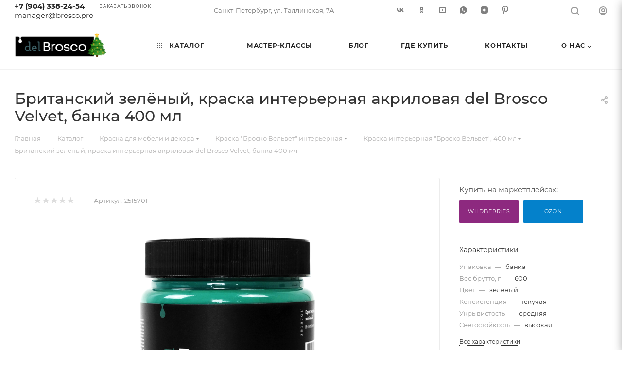

--- FILE ---
content_type: text/html; charset=UTF-8
request_url: https://brosco.pro/bitrix/components/bitrix/catalog.bigdata.products/ajax.php?AJAX_ITEMS=undefined&RID=undefined
body_size: 1505
content:
<script>
			BX.cookie_prefix = 'TAIRSITE';
			BX.cookie_domain = 'brosco.pro';
			BX.current_server_time = '1768733731';

			if (!JCCatalogBigdataProducts.productsByRecommendation)
			{
				JCCatalogBigdataProducts.productsByRecommendation = [];
			}

			JCCatalogBigdataProducts.productsByRecommendation[69326] = "mostviewed";
JCCatalogBigdataProducts.productsByRecommendation[69327] = "mostviewed";
JCCatalogBigdataProducts.productsByRecommendation[69329] = "mostviewed";
JCCatalogBigdataProducts.productsByRecommendation[69330] = "mostviewed";
JCCatalogBigdataProducts.productsByRecommendation[69332] = "mostviewed";


			BX.ready(function(){
				bx_rcm_adaptive_recommendation_event_attaching([{'productId':'69326','productUrl':'/catalog/interernaya_kraska/kraska_dlya_dverey/kraska_brosko_velvet_interernaya/kraska_interernaya_brosko_velvet_250_ml/elegantnyy_belyy_kraska_interernaya_akrilovaya_del_brosco_velvet_banka_250_ml/','recommendationId':'mostviewed'},{'productId':'69327','productUrl':'/catalog/interernaya_kraska/kraska_dlya_dverey/kraska_brosko_velvet_interernaya/kraska_interernaya_brosko_velvet_250_ml/glubokiy_chernyy_kraska_interernaya_akrilovaya_del_brosco_velvet_banka_250_ml/','recommendationId':'mostviewed'},{'productId':'69329','productUrl':'/catalog/interernaya_kraska/kraska_dlya_dverey/kraska_brosko_velvet_interernaya/kraska_interernaya_brosko_velvet_250_ml/greydzh_kraska_interernaya_akrilovaya_del_brosco_velvet_banka_250_ml/','recommendationId':'mostviewed'},{'productId':'69330','productUrl':'/catalog/interernaya_kraska/kraska_dlya_dverey/kraska_brosko_velvet_interernaya/kraska_interernaya_brosko_velvet_250_ml/mindalnyy_bezhevyy_kraska_interernaya_akrilovaya_del_brosco_velvet_banka_250_ml/','recommendationId':'mostviewed'},{'productId':'69332','productUrl':'/catalog/interernaya_kraska/kraska_dlya_dverey/kraska_brosko_velvet_interernaya/kraska_interernaya_brosko_velvet_250_ml/vanilnyy_bezhevyy_kraska_interernaya_akrilovaya_del_brosco_velvet_banka_250_ml/','recommendationId':'mostviewed'}], 'bigdata_recommended_products_Zz2YMH_items');
			});
		</script><!--'start_frame_cache_Zz2YMH'-->		<input type="hidden" name="bigdata_recommendation_id" value="">
				<div id="bigdata_recommended_products_Zz2YMH_items" class="bigdata_recommended_products_items">
					<div class="font_md darken subtitle option-font-bold">Рекомендуем</div>
				<div class="block-items swipeignore">
											<div class="block-item bordered rounded3 box-shadow">
					<div class="block-item__wrapper colored_theme_hover_bg-block" id="bx_1182278561_6932669326">
						<div class="block-item__inner flexbox flexbox--row">
							
							<div class="block-item__image block-item__image--wh80">
																												<a href="/catalog/interernaya_kraska/kraska_dlya_dverey/kraska_brosko_velvet_interernaya/kraska_interernaya_brosko_velvet_250_ml/elegantnyy_belyy_kraska_interernaya_akrilovaya_del_brosco_velvet_banka_250_ml/" class="thumb shine">
																				<img class="lazy img-responsive " src="
/local/templates/aspro_max/images/loaders/double_ring.svg" data-src="/upload/iblock/cb2/nqe452zcxsqi8lt8bbm6txyup91u51xc/e00cc0b2_e637_11ec_9275_708bcd7f2742_8ce13b2c_6d0a_11f0_8180_107b44490603.jpg" alt="элегантный-250" title="элегантный-250" />
																		</a>
																								</div>
							<div class="block-item__info item_info">
								<div class="block-item__title">
									<a href="/catalog/interernaya_kraska/kraska_dlya_dverey/kraska_brosko_velvet_interernaya/kraska_interernaya_brosko_velvet_250_ml/elegantnyy_belyy_kraska_interernaya_akrilovaya_del_brosco_velvet_banka_250_ml/" class="dark-color font_xs"><span>Элегантный белый, краска интерьерная акриловая del Brosco Velvet, банка 250 мл</span></a>
								</div>
								<div class="block-item__cost cost prices clearfix">
																																																									</div>

								
															</div>
						</div>
					</div>
				</div>
											<div class="block-item bordered rounded3 box-shadow">
					<div class="block-item__wrapper colored_theme_hover_bg-block" id="bx_1182278561_6932769327">
						<div class="block-item__inner flexbox flexbox--row">
							
							<div class="block-item__image block-item__image--wh80">
																												<a href="/catalog/interernaya_kraska/kraska_dlya_dverey/kraska_brosko_velvet_interernaya/kraska_interernaya_brosko_velvet_250_ml/glubokiy_chernyy_kraska_interernaya_akrilovaya_del_brosco_velvet_banka_250_ml/" class="thumb shine">
																				<img class="lazy img-responsive " src="/local/templates/aspro_max/images/loaders/double_ring.svg" data-src="/upload/iblock/7dc/sljo7gsgx5qo395re9nudvu9it48g2zx/e00cc5de_e637_11ec_9275_708bcd7f2742_f5a872ca_6c83_11f0_8180_107b44490603.jpg" alt="чёрный-250" title="чёрный-250" />
																		</a>
																								</div>
							<div class="block-item__info item_info">
								<div class="block-item__title">
									<a href="/catalog/interernaya_kraska/kraska_dlya_dverey/kraska_brosko_velvet_interernaya/kraska_interernaya_brosko_velvet_250_ml/glubokiy_chernyy_kraska_interernaya_akrilovaya_del_brosco_velvet_banka_250_ml/" class="dark-color font_xs"><span>Глубокий чёрный, краска интерьерная акриловая del Brosco Velvet, банка 250 мл</span></a>
								</div>
								<div class="block-item__cost cost prices clearfix">
																																																									</div>

								
															</div>
						</div>
					</div>
				</div>
											<div class="block-item bordered rounded3 box-shadow">
					<div class="block-item__wrapper colored_theme_hover_bg-block" id="bx_1182278561_6932969329">
						<div class="block-item__inner flexbox flexbox--row">
							
							<div class="block-item__image block-item__image--wh80">
																												<a href="/catalog/interernaya_kraska/kraska_dlya_dverey/kraska_brosko_velvet_interernaya/kraska_interernaya_brosko_velvet_250_ml/greydzh_kraska_interernaya_akrilovaya_del_brosco_velvet_banka_250_ml/" class="thumb shine">
																				<img class="lazy img-responsive " src="/local/templates/aspro_max/images/loaders/double_ring.svg" data-src="/upload/iblock/20f/3nim7q2fwbkg3c8y5383mrii6519dfw4/e00ccf0d_e637_11ec_9275_708bcd7f2742_6cb5f15c_572a_11f0_817f_107b44490603.jpg" alt="грейдж-250" title="грейдж-250" />
																		</a>
																								</div>
							<div class="block-item__info item_info">
								<div class="block-item__title">
									<a href="/catalog/interernaya_kraska/kraska_dlya_dverey/kraska_brosko_velvet_interernaya/kraska_interernaya_brosko_velvet_250_ml/greydzh_kraska_interernaya_akrilovaya_del_brosco_velvet_banka_250_ml/" class="dark-color font_xs"><span>Грейдж, краска интерьерная акриловая del Brosco Velvet, банка 250 мл</span></a>
								</div>
								<div class="block-item__cost cost prices clearfix">
																																																									</div>

								
															</div>
						</div>
					</div>
				</div>
											<div class="block-item bordered rounded3 box-shadow">
					<div class="block-item__wrapper colored_theme_hover_bg-block" id="bx_1182278561_6933069330">
						<div class="block-item__inner flexbox flexbox--row">
							
							<div class="block-item__image block-item__image--wh80">
																												<a href="/catalog/interernaya_kraska/kraska_dlya_dverey/kraska_brosko_velvet_interernaya/kraska_interernaya_brosko_velvet_250_ml/mindalnyy_bezhevyy_kraska_interernaya_akrilovaya_del_brosco_velvet_banka_250_ml/" class="thumb shine">
																				<img class="lazy img-responsive " src="/local/templates/aspro_max/images/loaders/double_ring.svg" data-src="/upload/iblock/c65/0xd5zgcz31e8xcjest9il9og43kepmu9/e00cd0dc_e637_11ec_9275_708bcd7f2742_e2c11d34_774d_11f0_8180_107b44490603.jpg" alt="миндальный-бежевый-250" title="миндальный-бежевый-250" />
																		</a>
																								</div>
							<div class="block-item__info item_info">
								<div class="block-item__title">
									<a href="/catalog/interernaya_kraska/kraska_dlya_dverey/kraska_brosko_velvet_interernaya/kraska_interernaya_brosko_velvet_250_ml/mindalnyy_bezhevyy_kraska_interernaya_akrilovaya_del_brosco_velvet_banka_250_ml/" class="dark-color font_xs"><span>Миндальный бежевый, краска интерьерная акриловая del Brosco Velvet, банка 250 мл</span></a>
								</div>
								<div class="block-item__cost cost prices clearfix">
																																																									</div>

								
															</div>
						</div>
					</div>
				</div>
											<div class="block-item bordered rounded3 box-shadow">
					<div class="block-item__wrapper colored_theme_hover_bg-block" id="bx_1182278561_6933269332">
						<div class="block-item__inner flexbox flexbox--row">
							
							<div class="block-item__image block-item__image--wh80">
																												<a href="/catalog/interernaya_kraska/kraska_dlya_dverey/kraska_brosko_velvet_interernaya/kraska_interernaya_brosko_velvet_250_ml/vanilnyy_bezhevyy_kraska_interernaya_akrilovaya_del_brosco_velvet_banka_250_ml/" class="thumb shine">
																				<img class="lazy img-responsive " src="/local/templates/aspro_max/images/loaders/double_ring.svg" data-src="/upload/iblock/58b/8i1k8z6pi9ys0ocd4xq10clz1qy6fugj/e00cd423_e637_11ec_9275_708bcd7f2742_b72af758_8244_11f0_8180_107b44490603.jpg" alt="ванильный-250" title="ванильный-250" />
																		</a>
																								</div>
							<div class="block-item__info item_info">
								<div class="block-item__title">
									<a href="/catalog/interernaya_kraska/kraska_dlya_dverey/kraska_brosko_velvet_interernaya/kraska_interernaya_brosko_velvet_250_ml/vanilnyy_bezhevyy_kraska_interernaya_akrilovaya_del_brosco_velvet_banka_250_ml/" class="dark-color font_xs"><span>Ванильный бежевый, краска интерьерная акриловая del Brosco Velvet, банка 250 мл</span></a>
								</div>
								<div class="block-item__cost cost prices clearfix">
																																																									</div>

								
															</div>
						</div>
					</div>
				</div>
					</div>
	</div>
	<!--'end_frame_cache_Zz2YMH'--><script>
	touchItemBlock('.catalog_item a');
		</script>
